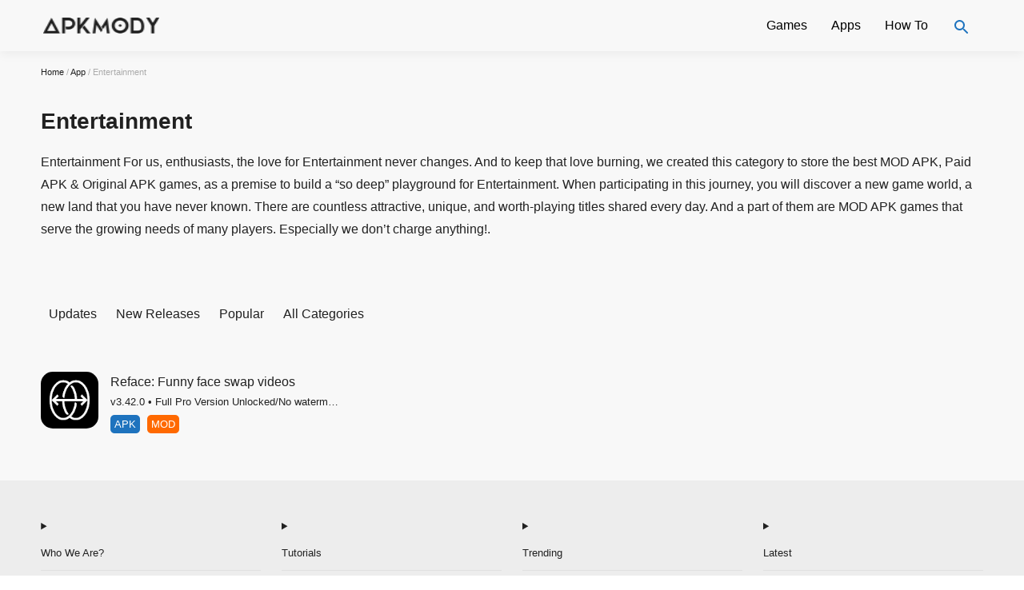

--- FILE ---
content_type: text/html; charset=UTF-8
request_url: https://www.apkhileli.com/category/app/entertainment/
body_size: 9846
content:
<!DOCTYPE html><html dir="ltr" lang="tr" prefix="og: https://ogp.me/ns#"><head><meta charset="UTF-8"><meta http-equiv="x-dns-prefetch-control" content="on"><meta name="viewport" content="width=device-width, initial-scale=1"><meta name='robots' content='max-image-preview:large, max-snippet:-1, max-video-preview:-1'/><meta content='yes' name='apple-mobile-web-app-capable'/><meta content='#212121' name='theme-color'/><meta content='#212121' name='msapplication-navbutton-color'/><meta content='#212121' name='apple-mobile-web-app-status-bar-style'/><link rel="shortcut icon" href="https://www.apkhileli.com/wp-content/themes/apkmody/assets/images/favicon.ico" type="image/x-icon"/><link rel="preconnect" href="https://www.apkhileli.com"> <link rel="preconnect" href="https://cdnjs.cloudflare.com"><link rel="preconnect" href="https://www.googletagmanager.com"><link rel="preconnect" href="https://www.google-analytics.com"><link rel="preconnect" href="https://pagead2.googlesyndication.com"><link rel="preconnect" href="https://googleads.g.doubleclick.net"><link rel="preconnect" href="https://tpc.googlesyndication.com"><link rel="dns-prefetch" href="https://www.apkhileli.com"><link rel="dns-prefetch" href="https://cdnjs.cloudflare.com"><link rel="dns-prefetch" href="https://www.googletagmanager.com"><link rel="dns-prefetch" href="https://www.google-analytics.com"><link rel="dns-prefetch" href="https://pagead2.googlesyndication.com"><link rel="dns-prefetch" href="https://googleads.g.doubleclick.net"><link rel="dns-prefetch" href="https://tpc.googlesyndication.com"><title>Entertainment - Apk Hileli</title>  <meta name="robots" content="max-image-preview:large"/> <meta name="google-site-verification" content="q9-xPrfkYOxjGYpMxX2nAct2XrwNu6JlO43TNfZ5MyI"/> <link rel="canonical" href="https://www.apkhileli.com/category/app/entertainment/"/> <meta name="generator" content="All in One SEO (AIOSEO) 4.6.8.1"/> <script type="application/ld+json" class="aioseo-schema">
			{"@context":"https:\/\/schema.org","@graph":[{"@type":"BreadcrumbList","@id":"https:\/\/www.apkhileli.com\/category\/app\/entertainment\/#breadcrumblist","itemListElement":[{"@type":"ListItem","@id":"https:\/\/www.apkhileli.com\/#listItem","position":1,"name":"Ev","item":"https:\/\/www.apkhileli.com\/","nextItem":"https:\/\/www.apkhileli.com\/category\/app\/#listItem"},{"@type":"ListItem","@id":"https:\/\/www.apkhileli.com\/category\/app\/#listItem","position":2,"name":"App","item":"https:\/\/www.apkhileli.com\/category\/app\/","nextItem":"https:\/\/www.apkhileli.com\/category\/app\/entertainment\/#listItem","previousItem":"https:\/\/www.apkhileli.com\/#listItem"},{"@type":"ListItem","@id":"https:\/\/www.apkhileli.com\/category\/app\/entertainment\/#listItem","position":3,"name":"Entertainment","previousItem":"https:\/\/www.apkhileli.com\/category\/app\/#listItem"}]},{"@type":"CollectionPage","@id":"https:\/\/www.apkhileli.com\/category\/app\/entertainment\/#collectionpage","url":"https:\/\/www.apkhileli.com\/category\/app\/entertainment\/","name":"Entertainment - Apk Hileli","inLanguage":"tr-TR","isPartOf":{"@id":"https:\/\/www.apkhileli.com\/#website"},"breadcrumb":{"@id":"https:\/\/www.apkhileli.com\/category\/app\/entertainment\/#breadcrumblist"}},{"@type":"Organization","@id":"https:\/\/www.apkhileli.com\/#organization","name":"Apk Hileli","description":"Apk indir","url":"https:\/\/www.apkhileli.com\/","sameAs":["https:\/\/facebook.com\/","https:\/\/x.com\/","https:\/\/instagram.com\/","https:\/\/pinterest.com\/","https:\/\/youtube.com\/","https:\/\/linkedin.com\/in\/"]},{"@type":"WebSite","@id":"https:\/\/www.apkhileli.com\/#website","url":"https:\/\/www.apkhileli.com\/","name":"Apk Hileli","description":"Apk indir","inLanguage":"tr-TR","publisher":{"@id":"https:\/\/www.apkhileli.com\/#organization"}}]}
		</script> <meta name='robots' content='index,follow'/><style id="root-style-apkmody-v4.2"><!-- :root {--color_text: #212121;--color_text_dark: #9B9B9B;--color_background: #F8F8F8;--color_background_dark: #313131;--color_divider: #E0E0E0;--color_button: #32373C;--color_button_download: #0693E3;--color_link: #212121;--whites: #ffffff;--color_background_header: #F8F8F8;--color_link_header: #000000;--color_background_footer: #EDEDED;--color_link_footer: #000000;--color_rgb: rgba(163,163,163, .9);--color_moddes: #FF6900;--color_apks: #1E73BE;--color_svg: #1E73BE;--color_nav: #1E73BE;}:root,:root.light{--background-color:var(--color_background);--text-color:var(--color_text);--divider-color:var(--color_divider)}:root.dark{--background-color:var(--color_background_dark);--text-color:#cccccc;--divider-color:var(--color_divider)}:root .color_button_download{background-color:var(--color_button_download)!important}:root .color_navigasi{background-color:var(--color_nav)!important}:root .has-pale-pink-background-color{background-color:#f78da7}:root .has-vivid-red-background-color{background-color:#cf2e2e}:root .has-luminous-vivid-orange-background-color{background-color:#ff6900}:root .has-luminous-vivid-amber-background-color{background-color:#fcb900}:root .has-light-green-cyan-background-color{background-color:#7bdcb5}:root .has-vivid-green-cyan-background-color{background-color:#00d084}:root .has-pale-cyan-blue-background-color{background-color:#8ed1fc}:root .has-vivid-cyan-blue-background-color{background-color:var(--color_button_download)!important}:root .has-vivid-purple-background-color{background-color:#9b51e0}:root .has-white-background-color{background-color:var(--whites)!important}:root .has-very-light-gray-background-color{background-color:#eee}:root .has-cyan-bluish-gray-background-color{background-color:#abb8c3}:root .has-very-dark-gray-background-color{background-color:#313131}:root .has-black-background-color{background-color:#000}:root .has-pale-pink-color{color:#f78da7}:root .has-vivid-red-color{color:#cf2e2e}:root .has-luminous-vivid-orange-color{color:#ff6900}:root .has-luminous-vivid-amber-color{color:#fcb900}:root .has-light-green-cyan-color{color:#7bdcb5}:root .has-vivid-green-cyan-color{color:var(--color_apks)!important}:root .has-pale-cyan-blue-color{color:#8ed1fc}:root .has-vivid-cyan-blue-color{color:var(--color_text)!important}:root .has-vivid-purple-color{color:#9b51e0}:root .has-white-color{color:var(--whites)!important}:root .has-very-light-gray-color{color:#eee}:root .has-cyan-bluish-gray-color{color:var(--color_rgb)!important}:root .has-very-dark-gray-color{color:#313131}:root .has-black-color{color:#000}:root .has-link-color a{color:var(--color_link)!important}:root .has-pale-pink-background-color{background-color:#f78da7}:root .has-vivid-red-background-color{background-color:#cf2e2e}:root .has-luminous-vivid-orange-background-color{background-color:var(--color_moddes)!important}:root .has-luminous-vivid-amber-background-color{background-color:#fcb900}:root .has-light-green-cyan-background-color{background-color:#7bdcb5}:root .has-vivid-green-cyan-background-color{background-color:var(--color_apks)!important}:root .has-pale-cyan-blue-background-color{background-color:#8ed1fc}:root .has-vivid-cyan-blue-background-color{background-color:var(--color_moddes)!important}:root .has-vivid-purple-background-color{background-color:#9b51e0}:root .has-white-background-color{background-color:var(--whites)!important}:root .has-very-light-gray-background-color{background-color:#eee}:root .has-cyan-bluish-gray-background-color{background-color:#abb8c3}:root .has-very-dark-gray-background-color{background-color:#313131}:root .has-black-background-color{background-color:#000}:root .has-pale-pink-color{color:#f78da7}:root .has-vivid-red-color{color:#cf2e2e}:root .has-luminous-vivid-orange-color{color:#ff6900}:root .has-luminous-vivid-amber-color{color:#fcb900}:root .has-light-green-cyan-color{color:#7bdcb5}:root .has-vivid-green-cyan-color{color:#00d084}:root .has-pale-cyan-blue-color{color:#8ed1fc}:root .has-vivid-cyan-blue-color{color:var(--color_button_download)!important}:root .has-vivid-purple-color{color:#9b51e0}:root .has-white-color{color:var(--whites)}:root .has-very-light-gray-color{color:#eee}:root .has-cyan-bluish-gray-color{color:var(--color_rgb)!important}:root .has-very-dark-gray-color{color:#313131}:root .has-black-color{color:#000}:root .has-vivid-cyan-blue-to-vivid-purple-gradient-background{background:linear-gradient(135deg,var(--color_button_download)!important 0%,#9b51e0 100%)}:root .has-vivid-green-cyan-to-vivid-cyan-blue-gradient-background{background:linear-gradient(135deg,#00d084 0%,var(--color_button_download)!important 100%)}:root .has-light-green-cyan-to-vivid-green-cyan-gradient-background{background:linear-gradient(135deg,#7adcb4 0%,#00d082 100%)}:root .has-luminous-vivid-amber-to-luminous-vivid-orange-gradient-background{background:linear-gradient(135deg,#fcb900 0%,#ff6900 100%)}:root .has-luminous-vivid-orange-to-vivid-red-gradient-background{background:linear-gradient(135deg,#ff6900 0%,#cf2e2e 100%)}:root .has-very-light-gray-to-cyan-bluish-gray-gradient-background{background:linear-gradient(135deg,#eeeeee 0%,#a9b8c3 100%)}:root .has-cool-to-warm-spectrum-gradient-background{background:linear-gradient(135deg,#4aeadc 0%,#9778d1 20%,#cf2aba 40%,#ee2c82 60%,#fb6962 80%,#fef84c 100%)}:root .has-blush-light-purple-gradient-background{background:linear-gradient(135deg,#ffceec 0%,#9896f0 100%)}:root .has-blush-bordeaux-gradient-background{background:linear-gradient(135deg,#fecda5 0%,#fe2d2d 50%,#6b003e 100%)}:root .has-purple-crush-gradient-background{background:linear-gradient(135deg,#34e2e4 0%,#4721fb 50%,#ab1dfe 100%)}:root .has-luminous-dusk-gradient-background{background:linear-gradient(135deg,#ffcb70 0%,#c751c0 50%,#4158d0 100%)}:root .has-hazy-dawn-gradient-background{background:linear-gradient(135deg,#faaca8 0%,#dad0ec 100%)}:root .has-pale-ocean-gradient-background{background:linear-gradient(135deg,#fff5cb 0%,#b6e3d4 50%,#33a7b5 100%)}:root .has-electric-grass-gradient-background{background:linear-gradient(135deg,#caf880 0%,#71ce7e 100%)}:root .has-subdued-olive-gradient-background{background:linear-gradient(135deg,#fafae1 0%,#67a671 100%)}:root .has-atomic-cream-gradient-background{background:linear-gradient(135deg,#fdd79a 0%,#004a59 100%)}:root .has-nightshade-gradient-background{background:linear-gradient(135deg,#330968 0%,#31cdcf 100%)}:root .has-midnight-gradient-background{background:linear-gradient(135deg,#020381 0%,#2874fc 100%)}--></style><link rel='dns-prefetch' href='//cdnjs.cloudflare.com'/><link rel="alternate" type="application/rss+xml" title="Apk Hileli &raquo; akışı" href="https://www.apkhileli.com/feed/"/><link rel="alternate" type="application/rss+xml" title="Apk Hileli &raquo; yorum akışı" href="https://www.apkhileli.com/comments/feed/"/><link rel="alternate" type="application/rss+xml" title="Apk Hileli &raquo; Entertainment kategori akışı" href="https://www.apkhileli.com/category/app/entertainment/feed/"/>     <style id='wp-img-auto-sizes-contain-inline-css' type='text/css'>img:is([sizes=auto i],[sizes^="auto," i]){contain-intrinsic-size:3000px 1500px}/*# sourceURL=wp-img-auto-sizes-contain-inline-css */</style><style id='wp-emoji-styles-inline-css' type='text/css'> img.wp-smiley, img.emoji { display: inline !important; border: none !important; box-shadow: none !important; height: 1em !important; width: 1em !important; margin: 0 0.07em !important; vertical-align: -0.1em !important; background: none !important; padding: 0 !important; }/*# sourceURL=wp-emoji-styles-inline-css */</style><style id='wp-block-library-inline-css' type='text/css'>:root{--wp-block-synced-color:#7a00df;--wp-block-synced-color--rgb:122,0,223;--wp-bound-block-color:var(--wp-block-synced-color);--wp-editor-canvas-background:#ddd;--wp-admin-theme-color:#007cba;--wp-admin-theme-color--rgb:0,124,186;--wp-admin-theme-color-darker-10:#006ba1;--wp-admin-theme-color-darker-10--rgb:0,107,160.5;--wp-admin-theme-color-darker-20:#005a87;--wp-admin-theme-color-darker-20--rgb:0,90,135;--wp-admin-border-width-focus:2px}@media (min-resolution:192dpi){:root{--wp-admin-border-width-focus:1.5px}}.wp-element-button{cursor:pointer}:root .has-very-light-gray-background-color{background-color:#eee}:root .has-very-dark-gray-background-color{background-color:#313131}:root .has-very-light-gray-color{color:#eee}:root .has-very-dark-gray-color{color:#313131}:root .has-vivid-green-cyan-to-vivid-cyan-blue-gradient-background{background:linear-gradient(135deg,#00d084,#0693e3)}:root .has-purple-crush-gradient-background{background:linear-gradient(135deg,#34e2e4,#4721fb 50%,#ab1dfe)}:root .has-hazy-dawn-gradient-background{background:linear-gradient(135deg,#faaca8,#dad0ec)}:root .has-subdued-olive-gradient-background{background:linear-gradient(135deg,#fafae1,#67a671)}:root .has-atomic-cream-gradient-background{background:linear-gradient(135deg,#fdd79a,#004a59)}:root .has-nightshade-gradient-background{background:linear-gradient(135deg,#330968,#31cdcf)}:root .has-midnight-gradient-background{background:linear-gradient(135deg,#020381,#2874fc)}:root{--wp--preset--font-size--normal:16px;--wp--preset--font-size--huge:42px}.has-regular-font-size{font-size:1em}.has-larger-font-size{font-size:2.625em}.has-normal-font-size{font-size:var(--wp--preset--font-size--normal)}.has-huge-font-size{font-size:var(--wp--preset--font-size--huge)}.has-text-align-center{text-align:center}.has-text-align-left{text-align:left}.has-text-align-right{text-align:right}.has-fit-text{white-space:nowrap!important}#end-resizable-editor-section{display:none}.aligncenter{clear:both}.items-justified-left{justify-content:flex-start}.items-justified-center{justify-content:center}.items-justified-right{justify-content:flex-end}.items-justified-space-between{justify-content:space-between}.screen-reader-text{border:0;clip-path:inset(50%);height:1px;margin:-1px;overflow:hidden;padding:0;position:absolute;width:1px;word-wrap:normal!important}.screen-reader-text:focus{background-color:#ddd;clip-path:none;color:#444;display:block;font-size:1em;height:auto;left:5px;line-height:normal;padding:15px 23px 14px;text-decoration:none;top:5px;width:auto;z-index:100000}html :where(.has-border-color){border-style:solid}html :where([style*=border-top-color]){border-top-style:solid}html :where([style*=border-right-color]){border-right-style:solid}html :where([style*=border-bottom-color]){border-bottom-style:solid}html :where([style*=border-left-color]){border-left-style:solid}html :where([style*=border-width]){border-style:solid}html :where([style*=border-top-width]){border-top-style:solid}html :where([style*=border-right-width]){border-right-style:solid}html :where([style*=border-bottom-width]){border-bottom-style:solid}html :where([style*=border-left-width]){border-left-style:solid}html :where(img[class*=wp-image-]){height:auto;max-width:100%}:where(figure){margin:0 0 1em}html :where(.is-position-sticky){--wp-admin--admin-bar--position-offset:var(--wp-admin--admin-bar--height,0px)}@media screen and (max-width:600px){html :where(.is-position-sticky){--wp-admin--admin-bar--position-offset:0px}}/*# sourceURL=wp-block-library-inline-css */</style><style id='global-styles-inline-css' type='text/css'>
:root{--wp--preset--aspect-ratio--square: 1;--wp--preset--aspect-ratio--4-3: 4/3;--wp--preset--aspect-ratio--3-4: 3/4;--wp--preset--aspect-ratio--3-2: 3/2;--wp--preset--aspect-ratio--2-3: 2/3;--wp--preset--aspect-ratio--16-9: 16/9;--wp--preset--aspect-ratio--9-16: 9/16;--wp--preset--color--black: #000000;--wp--preset--color--cyan-bluish-gray: #abb8c3;--wp--preset--color--white: #ffffff;--wp--preset--color--pale-pink: #f78da7;--wp--preset--color--vivid-red: #cf2e2e;--wp--preset--color--luminous-vivid-orange: #ff6900;--wp--preset--color--luminous-vivid-amber: #fcb900;--wp--preset--color--light-green-cyan: #7bdcb5;--wp--preset--color--vivid-green-cyan: #00d084;--wp--preset--color--pale-cyan-blue: #8ed1fc;--wp--preset--color--vivid-cyan-blue: #0693e3;--wp--preset--color--vivid-purple: #9b51e0;--wp--preset--gradient--vivid-cyan-blue-to-vivid-purple: linear-gradient(135deg,rgb(6,147,227) 0%,rgb(155,81,224) 100%);--wp--preset--gradient--light-green-cyan-to-vivid-green-cyan: linear-gradient(135deg,rgb(122,220,180) 0%,rgb(0,208,130) 100%);--wp--preset--gradient--luminous-vivid-amber-to-luminous-vivid-orange: linear-gradient(135deg,rgb(252,185,0) 0%,rgb(255,105,0) 100%);--wp--preset--gradient--luminous-vivid-orange-to-vivid-red: linear-gradient(135deg,rgb(255,105,0) 0%,rgb(207,46,46) 100%);--wp--preset--gradient--very-light-gray-to-cyan-bluish-gray: linear-gradient(135deg,rgb(238,238,238) 0%,rgb(169,184,195) 100%);--wp--preset--gradient--cool-to-warm-spectrum: linear-gradient(135deg,rgb(74,234,220) 0%,rgb(151,120,209) 20%,rgb(207,42,186) 40%,rgb(238,44,130) 60%,rgb(251,105,98) 80%,rgb(254,248,76) 100%);--wp--preset--gradient--blush-light-purple: linear-gradient(135deg,rgb(255,206,236) 0%,rgb(152,150,240) 100%);--wp--preset--gradient--blush-bordeaux: linear-gradient(135deg,rgb(254,205,165) 0%,rgb(254,45,45) 50%,rgb(107,0,62) 100%);--wp--preset--gradient--luminous-dusk: linear-gradient(135deg,rgb(255,203,112) 0%,rgb(199,81,192) 50%,rgb(65,88,208) 100%);--wp--preset--gradient--pale-ocean: linear-gradient(135deg,rgb(255,245,203) 0%,rgb(182,227,212) 50%,rgb(51,167,181) 100%);--wp--preset--gradient--electric-grass: linear-gradient(135deg,rgb(202,248,128) 0%,rgb(113,206,126) 100%);--wp--preset--gradient--midnight: linear-gradient(135deg,rgb(2,3,129) 0%,rgb(40,116,252) 100%);--wp--preset--font-size--small: 13px;--wp--preset--font-size--medium: 20px;--wp--preset--font-size--large: 36px;--wp--preset--font-size--x-large: 42px;--wp--preset--spacing--20: 0.44rem;--wp--preset--spacing--30: 0.67rem;--wp--preset--spacing--40: 1rem;--wp--preset--spacing--50: 1.5rem;--wp--preset--spacing--60: 2.25rem;--wp--preset--spacing--70: 3.38rem;--wp--preset--spacing--80: 5.06rem;--wp--preset--shadow--natural: 6px 6px 9px rgba(0, 0, 0, 0.2);--wp--preset--shadow--deep: 12px 12px 50px rgba(0, 0, 0, 0.4);--wp--preset--shadow--sharp: 6px 6px 0px rgba(0, 0, 0, 0.2);--wp--preset--shadow--outlined: 6px 6px 0px -3px rgb(255, 255, 255), 6px 6px rgb(0, 0, 0);--wp--preset--shadow--crisp: 6px 6px 0px rgb(0, 0, 0);}:where(.is-layout-flex){gap: 0.5em;}:where(.is-layout-grid){gap: 0.5em;}body .is-layout-flex{display: flex;}.is-layout-flex{flex-wrap: wrap;align-items: center;}.is-layout-flex > :is(*, div){margin: 0;}body .is-layout-grid{display: grid;}.is-layout-grid > :is(*, div){margin: 0;}:where(.wp-block-columns.is-layout-flex){gap: 2em;}:where(.wp-block-columns.is-layout-grid){gap: 2em;}:where(.wp-block-post-template.is-layout-flex){gap: 1.25em;}:where(.wp-block-post-template.is-layout-grid){gap: 1.25em;}.has-black-color{color: var(--wp--preset--color--black) !important;}.has-cyan-bluish-gray-color{color: var(--wp--preset--color--cyan-bluish-gray) !important;}.has-white-color{color: var(--wp--preset--color--white) !important;}.has-pale-pink-color{color: var(--wp--preset--color--pale-pink) !important;}.has-vivid-red-color{color: var(--wp--preset--color--vivid-red) !important;}.has-luminous-vivid-orange-color{color: var(--wp--preset--color--luminous-vivid-orange) !important;}.has-luminous-vivid-amber-color{color: var(--wp--preset--color--luminous-vivid-amber) !important;}.has-light-green-cyan-color{color: var(--wp--preset--color--light-green-cyan) !important;}.has-vivid-green-cyan-color{color: var(--wp--preset--color--vivid-green-cyan) !important;}.has-pale-cyan-blue-color{color: var(--wp--preset--color--pale-cyan-blue) !important;}.has-vivid-cyan-blue-color{color: var(--wp--preset--color--vivid-cyan-blue) !important;}.has-vivid-purple-color{color: var(--wp--preset--color--vivid-purple) !important;}.has-black-background-color{background-color: var(--wp--preset--color--black) !important;}.has-cyan-bluish-gray-background-color{background-color: var(--wp--preset--color--cyan-bluish-gray) !important;}.has-white-background-color{background-color: var(--wp--preset--color--white) !important;}.has-pale-pink-background-color{background-color: var(--wp--preset--color--pale-pink) !important;}.has-vivid-red-background-color{background-color: var(--wp--preset--color--vivid-red) !important;}.has-luminous-vivid-orange-background-color{background-color: var(--wp--preset--color--luminous-vivid-orange) !important;}.has-luminous-vivid-amber-background-color{background-color: var(--wp--preset--color--luminous-vivid-amber) !important;}.has-light-green-cyan-background-color{background-color: var(--wp--preset--color--light-green-cyan) !important;}.has-vivid-green-cyan-background-color{background-color: var(--wp--preset--color--vivid-green-cyan) !important;}.has-pale-cyan-blue-background-color{background-color: var(--wp--preset--color--pale-cyan-blue) !important;}.has-vivid-cyan-blue-background-color{background-color: var(--wp--preset--color--vivid-cyan-blue) !important;}.has-vivid-purple-background-color{background-color: var(--wp--preset--color--vivid-purple) !important;}.has-black-border-color{border-color: var(--wp--preset--color--black) !important;}.has-cyan-bluish-gray-border-color{border-color: var(--wp--preset--color--cyan-bluish-gray) !important;}.has-white-border-color{border-color: var(--wp--preset--color--white) !important;}.has-pale-pink-border-color{border-color: var(--wp--preset--color--pale-pink) !important;}.has-vivid-red-border-color{border-color: var(--wp--preset--color--vivid-red) !important;}.has-luminous-vivid-orange-border-color{border-color: var(--wp--preset--color--luminous-vivid-orange) !important;}.has-luminous-vivid-amber-border-color{border-color: var(--wp--preset--color--luminous-vivid-amber) !important;}.has-light-green-cyan-border-color{border-color: var(--wp--preset--color--light-green-cyan) !important;}.has-vivid-green-cyan-border-color{border-color: var(--wp--preset--color--vivid-green-cyan) !important;}.has-pale-cyan-blue-border-color{border-color: var(--wp--preset--color--pale-cyan-blue) !important;}.has-vivid-cyan-blue-border-color{border-color: var(--wp--preset--color--vivid-cyan-blue) !important;}.has-vivid-purple-border-color{border-color: var(--wp--preset--color--vivid-purple) !important;}.has-vivid-cyan-blue-to-vivid-purple-gradient-background{background: var(--wp--preset--gradient--vivid-cyan-blue-to-vivid-purple) !important;}.has-light-green-cyan-to-vivid-green-cyan-gradient-background{background: var(--wp--preset--gradient--light-green-cyan-to-vivid-green-cyan) !important;}.has-luminous-vivid-amber-to-luminous-vivid-orange-gradient-background{background: var(--wp--preset--gradient--luminous-vivid-amber-to-luminous-vivid-orange) !important;}.has-luminous-vivid-orange-to-vivid-red-gradient-background{background: var(--wp--preset--gradient--luminous-vivid-orange-to-vivid-red) !important;}.has-very-light-gray-to-cyan-bluish-gray-gradient-background{background: var(--wp--preset--gradient--very-light-gray-to-cyan-bluish-gray) !important;}.has-cool-to-warm-spectrum-gradient-background{background: var(--wp--preset--gradient--cool-to-warm-spectrum) !important;}.has-blush-light-purple-gradient-background{background: var(--wp--preset--gradient--blush-light-purple) !important;}.has-blush-bordeaux-gradient-background{background: var(--wp--preset--gradient--blush-bordeaux) !important;}.has-luminous-dusk-gradient-background{background: var(--wp--preset--gradient--luminous-dusk) !important;}.has-pale-ocean-gradient-background{background: var(--wp--preset--gradient--pale-ocean) !important;}.has-electric-grass-gradient-background{background: var(--wp--preset--gradient--electric-grass) !important;}.has-midnight-gradient-background{background: var(--wp--preset--gradient--midnight) !important;}.has-small-font-size{font-size: var(--wp--preset--font-size--small) !important;}.has-medium-font-size{font-size: var(--wp--preset--font-size--medium) !important;}.has-large-font-size{font-size: var(--wp--preset--font-size--large) !important;}.has-x-large-font-size{font-size: var(--wp--preset--font-size--x-large) !important;}
/*# sourceURL=global-styles-inline-css */
</style>
<style id='classic-theme-styles-inline-css' type='text/css'>/*! This file is auto-generated */.wp-block-button__link{color:#fff;background-color:#32373c;border-radius:9999px;box-shadow:none;text-decoration:none;padding:calc(.667em + 2px) calc(1.333em + 2px);font-size:1.125em}.wp-block-file__button{background:#32373c;color:#fff;text-decoration:none}/*# sourceURL=/wp-includes/css/classic-themes.min.css */</style><link rel='stylesheet' id='kk-star-ratings-css' href='https://www.apkhileli.com/wp-content/plugins/kk-star-ratings/src/core/public/css/kk-star-ratings.min.css' type='text/css' media='all'/><link rel='stylesheet' id='apkmody-4.2-core-style-css' href='https://www.apkhileli.com/wp-content/themes/apkmody/assets/css/style.css' type='text/css' media='all'/><link rel='stylesheet' id='apkmody-4.2-core-custom_style-css' href='https://www.apkhileli.com/wp-content/themes/apkmody/assets/css/custom_style.css' type='text/css' media='all'/><link rel='stylesheet' id='apkmody-4.2-core-new_style-css' href='https://www.apkhileli.com/wp-content/themes/apkmody/assets/css/new_style.css' type='text/css' media='all'/><link rel='stylesheet' id='apkmody-4.2-core-mobile_style-css' href='https://www.apkhileli.com/wp-content/themes/apkmody/assets/css/mobile_style.css' type='text/css' media='all'/><link rel='stylesheet' id='apkmody-4.2-core-swiper-bundle.min-css' href='//cdnjs.cloudflare.com/ajax/libs/Swiper/7.2.0/swiper-bundle.min.css' type='text/css' media='all'/><script type="text/javascript" src="https://www.apkhileli.com/wp-includes/js/jquery/jquery.min.js" id="jquery-core-js"></script><script type="text/javascript" src="https://www.apkhileli.com/wp-includes/js/jquery/jquery-migrate.min.js" id="jquery-migrate-js"></script><script type="text/javascript" src="https://www.apkhileli.com/wp-content/themes/apkmody/assets/js/script.js" id="apkmody-4.2-script-js"></script><link rel="https://api.w.org/" href="https://www.apkhileli.com/wp-json/"/><link rel="alternate" title="JSON" type="application/json" href="https://www.apkhileli.com/wp-json/wp/v2/categories/6"/><link rel="EditURI" type="application/rsd+xml" title="RSD" href="https://www.apkhileli.com/xmlrpc.php?rsd"/><meta name="generator" content="Redux 4.4.18"/><meta name="designer" content="exthem.es"/><meta name="themes" content="Apkmody"/><meta name="version" content="4.2"/><link rel="alternate" type="application/rss+xml" title="Apk Hileli RSS Feed" href="https://www.apkhileli.com/feed/"/><link rel="pingback" href="https://www.apkhileli.com/xmlrpc.php"/> <link rel="canonical" href="https://www.apkhileli.com/category/app/entertainment/"/>  </head><body><header id="header"> <nav class="container"> <div class="nav-wrapper"> <a href="#" data-target="nav-mobile" class="sidenav-trigger" aria-label="menus"> <i class="material-icons"><svg class="icon" fill="currentColor" xmlns="http://www.w3.org/2000/svg" height="24" viewBox="0 0 24 24" width="24"><path d="M0 0h24v24H0V0z" fill="none"/><path d="M4 18h16c.55 0 1-.45 1-1s-.45-1-1-1H4c-.55 0-1 .45-1 1s.45 1 1 1zm0-5h16c.55 0 1-.45 1-1s-.45-1-1-1H4c-.55 0-1 .45-1 1s.45 1 1 1zM3 7c0 .55.45 1 1 1h16c.55 0 1-.45 1-1s-.45-1-1-1H4c-.55 0-1 .45-1 1z"/></svg></i> </a> <a id="logo" href="https://www.apkhileli.com/"> <img src="https://www.apkhileli.com/wp-content/themes/apkmody/assets/images/new-logo.png" alt="Apk Hileli"/> </a> <ul class="right" > <li> <a data-target="search-form" class="ripple modal-trigger" href="#" aria-label="search"> <i class="material-icons"><svg class="icon" fill="currentColor" xmlns="http://www.w3.org/2000/svg" height="24" viewBox="0 0 24 24" width="24"><path d="M0 0h24v24H0V0z" fill="none"/><path d="M15.5 14h-.79l-.28-.27c1.2-1.4 1.82-3.31 1.48-5.34-.47-2.78-2.79-5-5.59-5.34-4.23-.52-7.79 3.04-7.27 7.27.34 2.8 2.56 5.12 5.34 5.59 2.03.34 3.94-.28 5.34-1.48l.27.28v.79l4.25 4.25c.41.41 1.08.41 1.49 0 .41-.41.41-1.08 0-1.49L15.5 14zm-6 0C7.01 14 5 11.99 5 9.5S7.01 5 9.5 5 14 7.01 14 9.5 11.99 14 9.5 14z"/></svg></i> </a> </li> <noscript> </noscript> </ul> <ul id="main-menu" class="right hide-on-med-and-down"><li itemprop="name"><a itemprop="url" href="#your_link">Games</a></li><li itemprop="name"><a itemprop="url" href="#your_link">Apps</a></li><li itemprop="name"><a itemprop="url" href="#your_link">How To</a></li> </ul> </div> </nav></header><main id="primary"> <div class="section"> <div class="container"> <div class="is-small-text has-cyan-bluish-gray-color truncate" id="breadcrumb"> <div id="breadcrumb" class="margin-bottom-15 has-small-font-size has-cyan-bluish-gray-color truncate" itemscope itemtype="http://schema.org/BreadcrumbList"><span itemprop="itemListElement" itemscope itemtype="http://schema.org/ListItem"><a class="breadcrumbs__link" href="https://www.apkhileli.com/" itemprop="item"><span itemprop="name">Home</span></a><meta itemprop="position" content="1"/></span><span class="breadcrumbs__separator"> / </span><span itemprop="itemListElement" itemscope itemtype="http://schema.org/ListItem"><a class="breadcrumbs__link" href="https://www.apkhileli.com/category/app/" itemprop="item"><span itemprop="name">App</span></a><meta itemprop="position" content="2"/></span><span class="breadcrumbs__separator"> / </span><span class="breadcrumbs__current">Entertainment</span></div> </div> <h1>Entertainment</h1> <div class="term-description"> <p>Entertainment For us, enthusiasts, the love for Entertainment never changes. And to keep that love burning, we created this category to store the best MOD APK, Paid APK & Original APK games, as a premise to build a “so deep” playground for Entertainment. When participating in this journey, you will discover a new game world, a new land that you have never known. There are countless attractive, unique, and worth-playing titles shared every day. And a part of them are MOD APK games that serve the growing needs of many players. Especially we don’t charge anything!.</p> </div> </div> </div> <div class="section"> <div class="container"> <div class="row center"> <div > <div class="orderby-wrapper"> <ul class="orderby"> <li><a href="?orderby=date&order=DESC">Updates</a> </li> <li><a href="?orderby=date&order=ASC">New Releases</a> </li> <li><a href="?orderby=views&order=ASC">Popular</a> </li> <li><a href="#!" data-target="nav-sub-category" class="sidenav-trigger">All Categories</a></li> </ul> </div> </div> </div> </div> </div> <ul id="nav-sub-category" class="sidenav"> <li itemprop="name"><a href="https://www.apkhileli.com/category/game/action/" itemprop="url">Action (2)</a></li><li itemprop="name"><a href="https://www.apkhileli.com/category/aksiyon/" itemprop="url">Aksiyon (1)</a></li><li itemprop="name"><a href="https://www.apkhileli.com/category/app/" itemprop="url">App (0)</a></li><li itemprop="name"><a href="https://www.apkhileli.com/category/app/entertainment/" itemprop="url">Entertainment (1)</a></li><li itemprop="name"><a href="https://www.apkhileli.com/category/game/" itemprop="url">Game (0)</a></li><li itemprop="name"><a href="https://www.apkhileli.com/category/app/photography/" itemprop="url">Photography (2)</a></li><li itemprop="name"><a href="https://www.apkhileli.com/category/game/racing/" itemprop="url">Racing (1)</a></li><li itemprop="name"><a href="https://www.apkhileli.com/category/role-playing/" itemprop="url">Role Playing (1)</a></li><li itemprop="name"><a href="https://www.apkhileli.com/category/game/simulation/" itemprop="url">Simulation (2)</a></li><li itemprop="name"><a href="https://www.apkhileli.com/category/game/strategy/" itemprop="url">Strategy (1)</a></li><li itemprop="name"><a href="https://www.apkhileli.com/category/app/tools/" itemprop="url">Tools (1)</a></li><li itemprop="name"><a href="https://www.apkhileli.com/category/app/video-players-editors/" itemprop="url">Video Players &amp; Editors (3)</a></li> </ul> <section> <div class="container"> <div class="flex-container_s2"> <article class="flex-item_s2"> <a href="https://www.apkhileli.com/reface-mod-apk-v3430-full-pro-version-unlockedno-watermark/" class="app_s2 clickable_s2"><div class="app-icon_s2"><img src="https://play-lh.googleusercontent.com/_ha0T5FBMi0gu2zfALowJsgBHIvCVm6rHxNwBdqNs2bOm1FXKSX7NqSHP_YC6VTnbHU=s100" alt="Reface Mod Apk v3.43.0 (Full Pro Version Unlocked/No watermark)" ></div><div class="app-name_s2 truncate"> <h3 class="has-normal-font-size no-margin no-padding truncate">Reface: Funny face swap videos</h3> <div class="has-small-font-size truncate">v3.42.0 • Full Pro Version Unlocked/No watermark</div> <div class="has-small-font-size truncate"> <span class="app-tag_S2 has-white-color has-vivid-green-cyan-background-color" >APK</span> <span class="app-tag_S2 has-white-color has-vivid-cyan-blue-background-color">MOD</span> </div></div></a></article> </div> </div></section> </main><footer class="has-small-font-size padding-top-30" ><div class="container"><section><div class="wp-block-columns"><div class="wp-block-column"><details ><summary><strong>Who We Are?</strong></summary><ul class="footer-menu"> </ul></details></div><div class="wp-block-column"><details ><summary><strong>Tutorials</strong></summary><ul class="footer-menu"> <div class="has-text-align-center"> <p class="footer-icon"> <a href="https://www.apkclup.com/"> <img src="https://www.apkclup.com/wp-content/uploads/2021/11/apk-1-1.png" alt="Apk Clup"> </a> </p> <p class="is-small-text"></p><li> <a href="https://www.google.com.tr/url?sa=t&amp;url=https://www.ankaraseouzman.com/" title="Ankara Seo Uzmanı" rel="dofollow" target="_blank">Ankara Seo Uzmanı</a> </li> <li> <a href="https://www.google.com.tr/url?sa=t&amp;url=https://europatransmove.com/" title="Uluslararası evden eve Nakliyat" rel="dofollow" target="_blank">Uluslararası evden eve Nakliyat</a> </li> <li> <a href="https://www.ankaraseouzman.com/" title="Ankara Seo Uzmanı" rel="dofollow" target="_blank">Ankara Seo Uzmanı</a> </li> <li> <a href="https://www.europatrans.com.tr/" title="Ankara nakliyat" rel="dofollow" target="_blank">Ankara nakliyat</a></li> <li> <a href="https://www.anazav.com/" title="Yangın Ve Güvenlik Sistemleri" rel="dofollow" target="_blank">Yangın Ve Güvenlik Sistemleri</a></li> <p></p> </div></ul></details></div><div class="wp-block-column"><details ><summary><strong>Trending</strong></summary><ul class="footer-menu"> <li><a class="meta" href="https://www.apkhileli.com/remini-pro-mod-apk-v37296202233798-premium-unlockedadsfree/">Remini - AI Photo Enhancer</a></li> <li><a class="meta" href="https://www.apkhileli.com/idle-mafia-mod-apk-v740-unlimited-money/">Idle Mafia - Tycoon Manager</a></li> <li><a class="meta" href="https://www.apkhileli.com/dynamons-world-apk-mod-unlimited-money-v1.10.14/">Dynamons World</a></li> <li><a class="meta" href="https://www.apkhileli.com/snake.io-eglence-yilan-oyunu/">Snake.io - Eğlence Yılan Oyunu</a></li> <li><a class="meta" href="https://www.apkhileli.com/kinemaster-gp-mod-apk-v71330612gp-premium-unlockedwithout-watermark/">KineMaster-Video Editor&amp;Maker</a></li> </ul></details></div><div class="wp-block-column"><details ><summary><strong>Latest</strong></summary><ul class="footer-menu"> <li><a class="meta" href="https://www.apkhileli.com/capcut-v881-mod-apk-premium-unlocked-pro/">CapCut - Video Editor</a></li> <li><a class="meta" href="https://www.apkhileli.com/mobile-legends-mod-apk-v17958683-unlimited-moneymap-hackunlocked-skin/">Mobile Legends: Bang Bang</a></li> <li><a class="meta" href="https://www.apkhileli.com/race-master-3d-v403-mod-apk-unlimited-money-menu-unlocked/">Race Master 3D - Car Racing</a></li> <li><a class="meta" href="https://www.apkhileli.com/idle-mafia-mod-apk-v740-unlimited-money/">Idle Mafia - Tycoon Manager</a></li> <li><a class="meta" href="https://www.apkhileli.com/kinemaster-gp-mod-apk-v71330612gp-premium-unlockedwithout-watermark/">KineMaster-Video Editor&amp;Maker</a></li> </ul></details></div></div><div><div class="clearfix"></div><a href="https://www.europatrans.com.tr/">Ankara Evden eve Nakliyat</a> </div></section></div></footer><style>footer p {margin-bottom: 15px;}footer details summary {background: #eee;}footer details summary strong {border-bottom: 1px solid #e0e0e0;padding-bottom: 10px;display: block;padding-top: 10px;}.wp-block-columns .footer-menu li {margin-bottom: 10px;}footer .wp-block-social-links .wp-social-link svg {width: 16px;height: 16px;}</style> <div id="search-form" class="modal"> <div class="modal-content"> <form class="container" role="search" method="GET" action="https://www.apkhileli.com/"> <button type="submit"> <i class="material-icons"><svg class="icon" fill="currentColor" xmlns="http://www.w3.org/2000/svg" height="24" viewBox="0 0 24 24" width="24"><path d="M0 0h24v24H0V0z" fill="none"/><path d="M15.5 14h-.79l-.28-.27c1.2-1.4 1.82-3.31 1.48-5.34-.47-2.78-2.79-5-5.59-5.34-4.23-.52-7.79 3.04-7.27 7.27.34 2.8 2.56 5.12 5.34 5.59 2.03.34 3.94-.28 5.34-1.48l.27.28v.79l4.25 4.25c.41.41 1.08.41 1.49 0 .41-.41.41-1.08 0-1.49L15.5 14zm-6 0C7.01 14 5 11.99 5 9.5S7.01 5 9.5 5 14 7.01 14 9.5 11.99 14 9.5 14z"/></svg></i> </button> <input id="search-input" type="text" placeholder="Search" name="s" required> </form> </div> </div> <div class="modal-overlay"></div> <ul id="nav-mobile" class="sidenav "> <li itemprop="name"><a itemprop="url" href="#your_link">Games</a></li><li itemprop="name"><a itemprop="url" href="#your_link">Apps</a></li><li itemprop="name"><a itemprop="url" href="#your_link">How To</a></li> </ul> <div class="sidenav-overlay"></div> <script type="speculationrules">
{"prefetch":[{"source":"document","where":{"and":[{"href_matches":"/*"},{"not":{"href_matches":["/wp-*.php","/wp-admin/*","/wp-content/uploads/*","/wp-content/*","/wp-content/plugins/*","/wp-content/themes/apkmody/*","/*\\?(.+)"]}},{"not":{"selector_matches":"a[rel~=\"nofollow\"]"}},{"not":{"selector_matches":".no-prefetch, .no-prefetch a"}}]},"eagerness":"conservative"}]}
</script><script type="text/javascript" id="kk-star-ratings-js-extra">
/* <![CDATA[ */
var kk_star_ratings = {"action":"kk-star-ratings","endpoint":"https://www.apkhileli.com/wp-admin/admin-ajax.php","nonce":"bcdd7f2f1b"};
//# sourceURL=kk-star-ratings-js-extra
/* ]]> */
</script><script type="text/javascript" src="https://www.apkhileli.com/wp-content/plugins/kk-star-ratings/src/core/public/js/kk-star-ratings.min.js" id="kk-star-ratings-js"></script><script type="text/javascript" src="https://www.apkhileli.com/wp-content/themes/apkmody/assets/js/script.js" id="Apkmody-js"></script><script id="wp-emoji-settings" type="application/json">
{"baseUrl":"https://s.w.org/images/core/emoji/17.0.2/72x72/","ext":".png","svgUrl":"https://s.w.org/images/core/emoji/17.0.2/svg/","svgExt":".svg","source":{"concatemoji":"https://www.apkhileli.com/wp-includes/js/wp-emoji-release.min.js"}}
</script><script type="module">
/* <![CDATA[ */
/*! This file is auto-generated */
const a=JSON.parse(document.getElementById("wp-emoji-settings").textContent),o=(window._wpemojiSettings=a,"wpEmojiSettingsSupports"),s=["flag","emoji"];function i(e){try{var t={supportTests:e,timestamp:(new Date).valueOf()};sessionStorage.setItem(o,JSON.stringify(t))}catch(e){}}function c(e,t,n){e.clearRect(0,0,e.canvas.width,e.canvas.height),e.fillText(t,0,0);t=new Uint32Array(e.getImageData(0,0,e.canvas.width,e.canvas.height).data);e.clearRect(0,0,e.canvas.width,e.canvas.height),e.fillText(n,0,0);const a=new Uint32Array(e.getImageData(0,0,e.canvas.width,e.canvas.height).data);return t.every((e,t)=>e===a[t])}function p(e,t){e.clearRect(0,0,e.canvas.width,e.canvas.height),e.fillText(t,0,0);var n=e.getImageData(16,16,1,1);for(let e=0;e<n.data.length;e++)if(0!==n.data[e])return!1;return!0}function u(e,t,n,a){switch(t){case"flag":return n(e,"\ud83c\udff3\ufe0f\u200d\u26a7\ufe0f","\ud83c\udff3\ufe0f\u200b\u26a7\ufe0f")?!1:!n(e,"\ud83c\udde8\ud83c\uddf6","\ud83c\udde8\u200b\ud83c\uddf6")&&!n(e,"\ud83c\udff4\udb40\udc67\udb40\udc62\udb40\udc65\udb40\udc6e\udb40\udc67\udb40\udc7f","\ud83c\udff4\u200b\udb40\udc67\u200b\udb40\udc62\u200b\udb40\udc65\u200b\udb40\udc6e\u200b\udb40\udc67\u200b\udb40\udc7f");case"emoji":return!a(e,"\ud83e\u1fac8")}return!1}function f(e,t,n,a){let r;const o=(r="undefined"!=typeof WorkerGlobalScope&&self instanceof WorkerGlobalScope?new OffscreenCanvas(300,150):document.createElement("canvas")).getContext("2d",{willReadFrequently:!0}),s=(o.textBaseline="top",o.font="600 32px Arial",{});return e.forEach(e=>{s[e]=t(o,e,n,a)}),s}function r(e){var t=document.createElement("script");t.src=e,t.defer=!0,document.head.appendChild(t)}a.supports={everything:!0,everythingExceptFlag:!0},new Promise(t=>{let n=function(){try{var e=JSON.parse(sessionStorage.getItem(o));if("object"==typeof e&&"number"==typeof e.timestamp&&(new Date).valueOf()<e.timestamp+604800&&"object"==typeof e.supportTests)return e.supportTests}catch(e){}return null}();if(!n){if("undefined"!=typeof Worker&&"undefined"!=typeof OffscreenCanvas&&"undefined"!=typeof URL&&URL.createObjectURL&&"undefined"!=typeof Blob)try{var e="postMessage("+f.toString()+"("+[JSON.stringify(s),u.toString(),c.toString(),p.toString()].join(",")+"));",a=new Blob([e],{type:"text/javascript"});const r=new Worker(URL.createObjectURL(a),{name:"wpTestEmojiSupports"});return void(r.onmessage=e=>{i(n=e.data),r.terminate(),t(n)})}catch(e){}i(n=f(s,u,c,p))}t(n)}).then(e=>{for(const n in e)a.supports[n]=e[n],a.supports.everything=a.supports.everything&&a.supports[n],"flag"!==n&&(a.supports.everythingExceptFlag=a.supports.everythingExceptFlag&&a.supports[n]);var t;a.supports.everythingExceptFlag=a.supports.everythingExceptFlag&&!a.supports.flag,a.supports.everything||((t=a.source||{}).concatemoji?r(t.concatemoji):t.wpemoji&&t.twemoji&&(r(t.twemoji),r(t.wpemoji)))});
//# sourceURL=https://www.apkhileli.com/wp-includes/js/wp-emoji-loader.min.js
/* ]]> */
</script> </body></html>
<!-- 
- Apkmody v4.2 auto minify for https://www.apkhileli.com 2026-01-21 
- HTML compressed, size saved 6.09%. From 35131 bytes, now 32990 bytes 
- Buy now on https://exthem.es/item/apkmody-themes-premium/ 
- Demos https://apkmody.demos.web.id/ 
- Developer by https://exthem.es 
-->

--- FILE ---
content_type: text/css
request_url: https://www.apkhileli.com/wp-content/themes/apkmody/assets/css/custom_style.css
body_size: 3186
content:
a.wp-block-button__link_s2.clickable_s2 {
  color: var(--color_text) !important;
}
.term-heading_s2 {
  position: relative;
}
.browse-cat_s2 {
  position: absolute;
  right: 0;
  top: 8px;
  color: var(--color-text);
}
.has-large-font-size_s2 {
  font-size: 1.5rem;
}
.has-larger-font-sizes_s2,
.has-huge-font-sizes_s2 {
  font-size: 1.75em;
}
.is-style-outline_s2 > .wp-block-button__link_s2:not(.has-background),
.wp-block-button__link_s2.is-style-outline_s2:not(.has-background) {
  background-color: transparent;
}
.small-button_s2 .material-icons_s2 {
  font-size: 20px;
}
.small-button_s2 .wp-block-button__link_s2 {
  font-size: 0.8125em;
  padding: 0 0 0 10px !important;
}
.wp-block-buttons_s2.is-vertical_s2 > .wp-block-button_s2 {
  margin-right: 0;
}
.wp-block-buttons_s2.is-vertical_s2 > .wp-block-button_s2:last-child {
  margin-bottom: 0;
}
.wp-block-buttons_s2 > .wp-block-button_s2 {
  display: inline-block;
  margin-left: 0;
  margin-right: 0.5em;
  margin-bottom: 0.5em;
}
.wp-block-buttons_s2 > .wp-block-button_s2:last-child {
  margin-right: 0;
}
.clickable_s2 {
  opacity: 1;
  transition: 0.25s ease-in-out;
  position: relative;
  overflow: hidden;
  transform: translate3d(0, 0, 0);
}
.clickable_s2:hover {
  opacity: 0.75;
  transition: 0.25s ease-in-out;
}
.clickable_s2:after {
  content: "";
  display: block;
  position: absolute;
  width: 100%;
  height: 100%;
  top: 0;
  left: 0;
  pointer-events: none;
  background-image: radial-gradient(
    circle,
    var(--whites) 10%,
    transparent 10.01%
  );
  background-repeat: no-repeat;
  background-position: 50%;
  transform: scale(10, 10);
  opacity: 0;
  transition: transform 0.5s, opacity 1s;
}
.clickable_s2:active:after {
  transform: scale(0, 0);
  opacity: 0.3;
  transition: 0s;
}
.flex-container_s2 {
  display: flex;
  flex-wrap: wrap;
  justify-content: space-between;
}
.flex-container_s2 .flex-item_s2 {
  flex: 0 1 100%;
  overflow: hidden;
}
.flex-s12 .flex-item_s2 {
  flex: 0 1 100% !important;
}
@media only screen and (min-width: 601px) {
  .flex-container_s2 .flex-item_s2 {
    flex: 0 1 calc(50% - 1em);
  }
  .flex-m6 .flex-item_s2 {
    flex: 0 1 50% !important;
  }
}
@media only screen and (min-width: 993px) {
  .flex-container_s2 .flex-item_s2 {
    flex: 0 1 calc(33% - 1em);
  }
  .flex-l4 .flex-item_s2 {
    flex: 0 1 25% !important;
  }
}
.app_s2 {
  position: relative;
  width: 100%;
  display: inline-flex;
  margin-bottom: 30px;
  margin-top: 10px;
  color: inherit;
}
.app-icon_s2 {
  width: 90px;
  height: 90px;
  position: relative;
  border-radius: 15px;
  aspect-ratio: 1/1;
}
.app-icon_s2 img {
  border-radius: 15px;
  aspect-ratio: 1/1;
}
.app-name_s2 {
  padding-left: 15px;
  width: 100%;
  position: relative;
}
.app-name_s2 h2,
.app-name_s2 h3 {
  font-weight: 500;
}
.app-name_s2 .has-large-font-size_s2 {
  line-height: 1.5;
}
@media only screen and (max-width: 600px) {
  .app-name_s2 .has-large-font-size_s2 {
    font-size: 1.35rem;
    line-height: 1.3;
  }
}
.app-tag_s2 {
  padding: 1px 5px;
  margin-right: 5px;
  border-radius: 5px;
}
.card_s2 {
  position: relative;
  margin: 0.5rem 0 1rem;
  border-radius: 10px;
}
.card_s2 .card-image_s2 {
  position: relative;
}
.card_s2 .card-image_s2 img {
  aspect-ratio: 2/1;
  width: 100%;
  height: 100%;
  border-radius: 10px;
}
.card_s2 .card-image_s2 .card-body_s2 {
  position: absolute;
  left: 0;
  right: 0;
  bottom: 0;
  background: linear-gradient(
    to bottom,
    rgba(0, 0, 0, 0) 0%,
    rgba(0, 0, 0, 0.15) 30%,
    rgba(0, 0, 0, 0.75) 100%
  );
  border-radius: 10px;
  z-index: 2;
  padding-bottom: 10px;
  padding-top: 30px;
}
.card_s2 .card-title_s2 h3,
.card_s2 .card-title_s2 h2 {
  font-size: 18px !important;
  line-height: 28px !important;
  font-weight: 500;
  margin-bottom: 0;
  margin-top: 0;
}
.card_s2 .card-image_s2 .card-title_s2,
.card_s2 .card-image_s2 .card-excerpt_s2 {
  margin: 0 10px;
  color: var(--whites);
}
.card-content_S2 {
  padding: 15px;
}
.app-tag_S2 {
  padding: 0 5px;
  margin-right: 5px;
  margin-top: 5px;
  border-radius: 5px;
  display: inline-block;
}
.wp-block-table-style-2 {
  margin: 0 0 1em;
  overflow-x: auto;
}
.wp-block-table-style-2 table {
  border-collapse: collapse;
  width: 100%;
}
.wp-block-table-style-2 .has-fixed-layout {
  table-layout: fixed;
  width: 100%;
}
.wp-block-table-style-2 .has-fixed-layout td,
.wp-block-table-style-2 .has-fixed-layout th {
  word-break: break-word;
}
.wp-block-table-style-2.alignleft,
.wp-block-table-style-2.aligncenter,
.wp-block-table-style-2.alignright {
  display: table;
  width: auto;
}
.wp-block-table-style-2.alignleft td,
.wp-block-table-style-2.alignleft th,
.wp-block-table-style-2.aligncenter td,
.wp-block-table-style-2.aligncenter th,
.wp-block-table-style-2.alignright td,
.wp-block-table-style-2.alignright th {
  word-break: break-word;
}
.wp-block-table-style-2 .has-subtle-light-gray-background-color {
  background-color: #f3f4f5;
}
.wp-block-table-style-2 .has-subtle-pale-green-background-color {
  background-color: #e9fbe5;
}
.wp-block-table-style-2 .has-subtle-pale-blue-background-color {
  background-color: #e7f5fe;
}
.wp-block-table-style-2 .has-subtle-pale-pink-background-color {
  background-color: #fcf0ef;
}
.wp-block-table-style-2.is-style-stripes {
  border-spacing: 0;
  border-collapse: inherit;
  background-color: transparent;
  border-bottom: 1px solid #f0f0f0;
}
.wp-block-table-style-2.is-style-stripes tbody tr:nth-child(odd) {
  background-color: #f0f0f0;
}
.wp-block-table-style-2.is-style-stripes.has-subtle-light-gray-background-colortbodytr:nth-child(odd) {
  background-color: #f3f4f5;
}
.wp-block-table-style-2.is-style-stripes.has-subtle-pale-green-background-colortbodytr:nth-child(odd) {
  background-color: #e9fbe5;
}
.wp-block-table-style-2.is-style-stripes.has-subtle-pale-blue-background-colortbodytr:nth-child(odd) {
  background-color: #e7f5fe;
}
.wp-block-table-style-2.is-style-stripes.has-subtle-pale-pink-background-colortbodytr:nth-child(odd) {
  background-color: #fcf0ef;
}
.wp-block-table-style-2.is-style-stripes th,
.wp-block-table-style-2.is-style-stripes td {
  border-color: transparent;
}
.wp-block-table-style-2 .has-border-color > *,
.wp-block-table-style-2 .has-border-color tr,
.wp-block-table-style-2 .has-border-color th,
.wp-block-table-style-2 .has-border-color td {
  border-color: inherit;
}
.wp-block-table-style-2 table[style*="border-style"] > *,
.wp-block-table-style-2 table[style*="border-style"] tr,
.wp-block-table-style-2 table[style*="border-style"] th,
.wp-block-table-style-2 table[style*="border-style"] td {
  border-style: inherit;
}
.wp-block-table-style-2 table[style*="border-width"] > *,
.wp-block-table-style-2 table[style*="border-width"] tr,
.wp-block-table-style-2 table[style*="border-width"] th,
.wp-block-table-style-2 table[style*="border-width"] td {
  border-width: inherit;
}
.app-box-info-style-2 th {
  font-weight: 400;
}
.app-box-info-style-2 th,
.app-box-info-style-2 td {
  padding: 5px 0;
}
.has-small-font-size {
  font-size: 0.8125em !important;
}
.has-regular-font-size,
.has-normal-font-size {
  font-size: 1em;
}
.has-medium-font-size {
  font-size: 1.25em;
}
.has-large-font-size {
  font-size: 2.25em;
}
.has-larger-font-size,
.has-huge-font-size {
  font-size: 2.625em;
}
.has-text-align-center {
  text-align: center;
}
.has-text-align-left-style-2 {
  text-align: left;
}
.has-text-align-right-style-2 {
  text-align: right;
}
.aligncenter {
  clear: both;
}
.items-justified-left {
  justify-content: flex-start;
}
.items-justified-center {
  justify-content: center;
}
.items-justified-right {
  justify-content: flex-end;
}
.items-justified-space-between {
  justify-content: space-between;
}
.app-box-info-style-2 tr {
  border-bottom: 0;
}
details summary {
  position: relative;
  cursor: pointer;
  display: block;
  list-style: none;
}
details summary::-webkit-details-marker,
details summary::marker {
  display: none;
  list-style: none;
}
details > *:not(summary) {
  animation: collapse 500ms;
  animation-fill-mode: forwards;
  animation-timing-function: linear;
  max-height: 1000px;
}
.schema-faq-section-new {
  margin: 10px 0;
  border: 1px solid #cdcdcd;
  padding: 10px;
}
details[open].schema-faq-section-new summary {
  font-weight: 600;
}
details.schema-faq-section-new summary::after {
  position: absolute;
  content: " ";
  right: 0;
}
details[open].schema-faq-section-new summary::after {
  position: absolute;
  content: "-";
  right: 0;
}
.schema-faq-section-new p:last-of-type {
  margin-bottom: 0;
}
.table-of-contents ol {
  list-style: none !important;
}

.entry-block {
  box-shadow: 0 4px 10px rgb(0 0 0/5%);
  border-radius: 8px;
  padding: 15px;
  background: #fff;
  margin-top: 20px !important;
  margin-bottom: 20px !important;
}
.entry-content {
  max-width: 750px;
  margin: 0 auto;
}
body {
  background-color: var(--color_background) !important;
  margin: 0 !important;
  overflow-x: hidden;
}
#header {
  background-color: var(--color_background_header) !important;
}

#header nav a {
  color: var(--color_link_header) !important;
}
footer,
footer details summary {
  background-color: var(--color_background_footer) !important;
}
footer a {
  color: var(--color-color_link_footer) !important;
}
footer details summary strong {
  border-bottom: 1px solid var(--color_divider) !important;
}
.app_info_colors,
.breadcrumbs__current {
  color: var(--color_rgb) !important;
}
.kksr-auto,
#comment_ratings .kksr-legend {
  display: none !important;
}
#comment {
  color: unset !important;
}
.rating {
  user-select: none;
}
.rating span {
  color: #9e9e9e;
  fill: #9e9e9e;
  background: #9e9e9e;
}
.rating span.active {
  color: #fcb900;
  background: #fcb900;
  fill: #fcb900;
}
.star {
  -webkit-mask-image: url([data-uri]);
  mask-image: url([data-uri]);
  height: 24px;
  width: 24px;
  display: inline-block;
  vertical-align: middle;
}
.star-small {
  -webkit-mask-image: url([data-uri]);
  mask-image: url([data-uri]);
  height: 16px;
  width: 16px;
  display: inline-block;
  vertical-align: middle;
}
#respond .star-small {
  margin-right: 5px;
}

#rating-star {
  display: none;
}
#rating-star {
  vertical-align: top;
}
#rating-star label {
  float: right;
  cursor: pointer;
}
#comments > #respond #rating-star {
  display: inline-block;
}
#rating-star > input:checked ~ label > span,
#rating-star:not(:checked) > label:hover > span,
#rating-star:not(:checked) > label:hover ~ label > span {
  color: gold !important;
  background: gold !important;
  transition: 250ms;
}

@media only screen and (max-width: 992px) {
  .hilang {
    display: none !important;
  }
}

.wp-container-flex-center {
  display: flex;
  gap: 0.5em;
  flex-wrap: wrap;
  align-items: center;
  justify-content: center;
}

a.footer-social-icon svg,
header svg.icon {
  fill: var(--color_svg);
}

h2.has-large-font-size_s2,
h2.has-text-align-center,
h1.has-text-align-center,
h1.has-medium-font-size.no-margin,
h2.has-medium-font-size.no-margin.uppercase {
  color: var(--color_text);
}

details.schema-faq-section {
  margin: 10px 0;
  background: var(--color_background_footer) !important;
  border-radius: 20px !important;
  transition: all 0.25s ease-out;
}
details.schema-faq-section summary {
}
details.schema-faq-section summary::after {
  position: absolute;
  content: "+" !important;
  right: 10px;
  font-weight: 500;
  top: 5px;
  color: var(--color_svg) !important;
}
details.schema-faq-section p:last-of-type {
  margin-bottom: 0 !important;
}
details[open].schema-faq-section {
  border-radius: 5px !important;
}
details[open].schema-faq-section summary {
  background: transparent !important;
}
details[open].schema-faq-section summary::after {
  position: absolute;
  content: "-";
  right: 10px;
  font-weight: 500;
  top: 5px;
  color: var(--color_svg) !important;
}
.schema-faq-question {
  background: var(--color_background_footer) !important;
  padding: 10px 15px;
  border-radius: 20px !important;
}
.schema-faq-answer {
  margin: 0;
  padding: 15px;
}
a {
  color: var(--color_link);
}

.toc-title::after,
.toc-title::before {
  color: var(--color_svg) !important;
}
